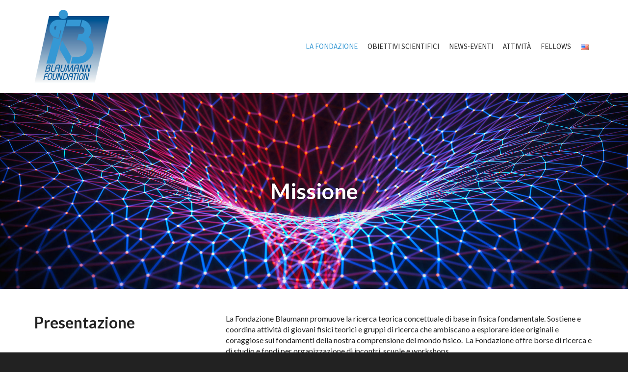

--- FILE ---
content_type: text/css
request_url: https://blaumannfoundation.org/wp-content/themes/cardinal-child/style.css?ver=6.9
body_size: 679
content:
/*
Theme Name: Cardinal Child
Theme URI: https://themeforest.net/item/cardinal-wordpress-theme/full_screen_preview/8070889
Author: onedigitalfarm.com
Author URI: https://onedigitalfarm.com
Description: Cardinal child theme
Template: cardinal
License: GNU General Public License v3
License URI: https://www.gnu.org/licenses/gpl-3.0.html
Version: 1.0.0
Text Domain: cardinal-child
*/
.full-center #logo.has-img a > img {
	width: auto;
}
#breadcrumbs {
	display:none;
}
.full-center nav.float-alt-menu ul.menu > li > a, .full-center #header nav.std-menu ul.menu > li > a {
  padding: 0 10px;
}
a:hover {
	text-decoration:none;
}
.wpcf7-form label {
	width: 100%;
}
.wpcf7 input.wpcf7-submit[type="submit"] {
  float: left;
	font-size: 14px;
	letter-spacing: 1px;
}
.full-center #main-navigation ul.menu > li > a {
  text-transform: uppercase;
}
.spb-asset-content h2 {
	font-size: 32px;
	font-weight: 700;
	margin-top:0;
	line-height:1.2;
}
.home .mycontainer {
	position: relative;
}
.home .mycontainer .mycontainerimage {
	width:75%;
	float:left;
}
.home .mycontainer .mycontainerimage img {
 width:100%;
}
.home .mycontainer h2.caption-title {
	font-size: 32px;
	line-height: 36px;
	color: white;
	margin-top: 20px;
}
.home .mycontainer .caption-excerpt p { 
	font-size: 20px;
	line-height: 28px;
	color: white;
}
.home .mycontainer .caption-content {
	display: table-cell;
	vertical-align: middle;
}
.home .mycontainer .caption-wrap {
	position: absolute;
	display: table;
	margin-top: 15%;
	padding: 40px 70px;
	//background-color: #e78042;
	background-color: #D63F5E;
	background-image: linear-gradient(to bottom right, #3598d4, #D63F5E);
	width:45%;
	margin-left:55%;
}
.home .inner-page-wrap {
	margin-top:10px;
}
.spb_text_column ul {
  list-style: disc outside none;
}
.spb-asset-content ul, .spb_text_column ul {
  list-style: disc outside none;
  margin: 15px;
}
.spb_text_column ul li {
	margin-bottom:20px;
}
.team-member {
	pointer-events: none;
}
.sb-social .googlePlus, .sb-social .pinterest,
.blog-item-details .post-date {
	display:none !important;
}
.page-heading {
  background-color: #D63F5E;
  background-image: linear-gradient(to bottom right, #3598d4, #D63F5E);
}
#mobile-header {
  border-bottom-color: #fff !important;
}
.team-member-name {
	font-size:18px;
	font-weight:700;
	line-height:1.2;
}

nav.std-menu ul.sub-menu {
    top: 110px !important;
}

/*************************************************/

@media only screen and (max-width: 1024px) {
.home .mycontainer .mycontainerimage {
	width:100%;
}
.home .mycontainer .caption-wrap {
	position: relative;
	width: 100%;
	padding: 0 20px 10px;
	margin-left:0;
}
.home .mycontainer h2.caption-title {
	font-size: 36px;
	line-height: 48px;
}
.home .mycontainer .caption-excerpt p { 
	font-size: 18px;
	line-height: 24px;
}
	
}

--- FILE ---
content_type: text/css
request_url: https://blaumannfoundation.org/wp-content/themes/cardinal-child/style.css
body_size: 656
content:
/*
Theme Name: Cardinal Child
Theme URI: https://themeforest.net/item/cardinal-wordpress-theme/full_screen_preview/8070889
Author: onedigitalfarm.com
Author URI: https://onedigitalfarm.com
Description: Cardinal child theme
Template: cardinal
License: GNU General Public License v3
License URI: https://www.gnu.org/licenses/gpl-3.0.html
Version: 1.0.0
Text Domain: cardinal-child
*/
.full-center #logo.has-img a > img {
	width: auto;
}
#breadcrumbs {
	display:none;
}
.full-center nav.float-alt-menu ul.menu > li > a, .full-center #header nav.std-menu ul.menu > li > a {
  padding: 0 10px;
}
a:hover {
	text-decoration:none;
}
.wpcf7-form label {
	width: 100%;
}
.wpcf7 input.wpcf7-submit[type="submit"] {
  float: left;
	font-size: 14px;
	letter-spacing: 1px;
}
.full-center #main-navigation ul.menu > li > a {
  text-transform: uppercase;
}
.spb-asset-content h2 {
	font-size: 32px;
	font-weight: 700;
	margin-top:0;
	line-height:1.2;
}
.home .mycontainer {
	position: relative;
}
.home .mycontainer .mycontainerimage {
	width:75%;
	float:left;
}
.home .mycontainer .mycontainerimage img {
 width:100%;
}
.home .mycontainer h2.caption-title {
	font-size: 32px;
	line-height: 36px;
	color: white;
	margin-top: 20px;
}
.home .mycontainer .caption-excerpt p { 
	font-size: 20px;
	line-height: 28px;
	color: white;
}
.home .mycontainer .caption-content {
	display: table-cell;
	vertical-align: middle;
}
.home .mycontainer .caption-wrap {
	position: absolute;
	display: table;
	margin-top: 15%;
	padding: 40px 70px;
	//background-color: #e78042;
	background-color: #D63F5E;
	background-image: linear-gradient(to bottom right, #3598d4, #D63F5E);
	width:45%;
	margin-left:55%;
}
.home .inner-page-wrap {
	margin-top:10px;
}
.spb_text_column ul {
  list-style: disc outside none;
}
.spb-asset-content ul, .spb_text_column ul {
  list-style: disc outside none;
  margin: 15px;
}
.spb_text_column ul li {
	margin-bottom:20px;
}
.team-member {
	pointer-events: none;
}
.sb-social .googlePlus, .sb-social .pinterest,
.blog-item-details .post-date {
	display:none !important;
}
.page-heading {
  background-color: #D63F5E;
  background-image: linear-gradient(to bottom right, #3598d4, #D63F5E);
}
#mobile-header {
  border-bottom-color: #fff !important;
}
.team-member-name {
	font-size:18px;
	font-weight:700;
	line-height:1.2;
}

nav.std-menu ul.sub-menu {
    top: 110px !important;
}

/*************************************************/

@media only screen and (max-width: 1024px) {
.home .mycontainer .mycontainerimage {
	width:100%;
}
.home .mycontainer .caption-wrap {
	position: relative;
	width: 100%;
	padding: 0 20px 10px;
	margin-left:0;
}
.home .mycontainer h2.caption-title {
	font-size: 36px;
	line-height: 48px;
}
.home .mycontainer .caption-excerpt p { 
	font-size: 18px;
	line-height: 24px;
}
	
}